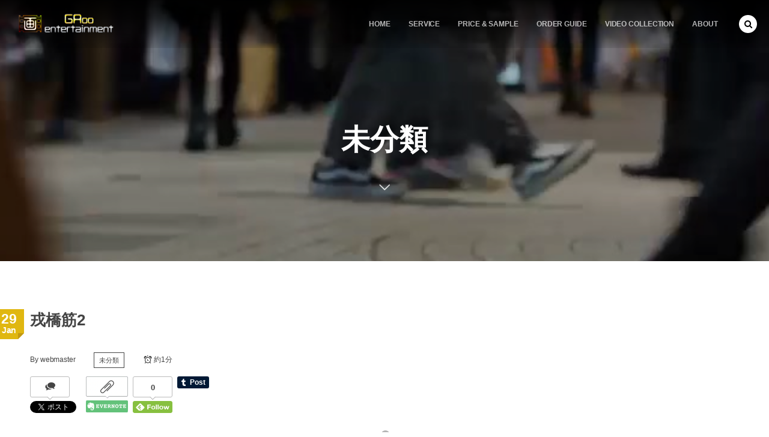

--- FILE ---
content_type: text/html; charset=UTF-8
request_url: https://gaoo.jp/2017/01/29/post-801/
body_size: 14820
content:
<!DOCTYPE html><html lang="ja"><head prefix="og: http://ogp.me/ns# fb: http://ogp.me/ns/fb# article: http://ogp.me/ns/article#"><meta charset="utf-8" /><meta name="viewport" content="width=device-width,initial-scale=1,minimum-scale=1,user-scalable=yes" /><meta property="og:title" content="戎橋筋2" /><meta property="og:type" content="article" /><meta property="og:url" content="https://gaoo.jp/2017/01/29/post-801/" /><meta property="og:image" content="https://gaoo.jp/wp-content/uploads/2017/01/e002_thumb10.jpg" /><meta property="og:image:width" content="854" /><meta property="og:image:height" content="480" /><meta property="og:description" content="" /><meta property="og:site_name" content="動画撮影からビデオ編集まで映像制作なら大阪の画王エンターテイメントにお任せ下さい！京都・神戸・滋賀・奈良・和歌山をカバーしています" /><link rel="canonical" href="https://gaoo.jp/2017/01/29/post-801/" /><meta name='robots' content='index, follow, max-image-preview:large, max-snippet:-1, max-video-preview:-1' /><link rel="dns-prefetch" href="//connect.facebook.net" /><link rel="dns-prefetch" href="//secure.gravatar.com" /><link rel="dns-prefetch" href="//api.pinterest.com" /><link rel="dns-prefetch" href="//jsoon.digitiminimi.com" /><link rel="dns-prefetch" href="//b.hatena.ne.jp" /><link rel="dns-prefetch" href="//platform.twitter.com" /><meta http-equiv="Last-Modified" content="Sun, 29 Jan 2017 13:03:38 +0900" /><link rel="pingback" href="https://gaoo.jp/xmlrpc.php" /><title>戎橋筋2 - 動画撮影からビデオ編集まで映像制作なら大阪の画王エンターテイメントにお任せ下さい！京都・神戸・滋賀・奈良・和歌山をカバーしています</title><link rel="canonical" href="https://gaoo.jp/2017/01/29/post-801/" /><meta property="og:locale" content="ja_JP" /><meta property="og:type" content="article" /><meta property="og:title" content="戎橋筋2 - 動画撮影からビデオ編集まで映像制作なら大阪の画王エンターテイメントにお任せ下さい！京都・神戸・滋賀・奈良・和歌山をカバーしています" /><meta property="og:url" content="https://gaoo.jp/2017/01/29/post-801/" /><meta property="og:site_name" content="動画撮影からビデオ編集まで映像制作なら大阪の画王エンターテイメントにお任せ下さい！京都・神戸・滋賀・奈良・和歌山をカバーしています" /><meta property="article:published_time" content="2017-01-29T04:03:38+00:00" /><meta property="og:image" content="https://gaoo.jp/wp-content/uploads/2017/01/e002_thumb10.jpg" /><meta property="og:image:width" content="854" /><meta property="og:image:height" content="480" /><meta property="og:image:type" content="image/jpeg" /><meta name="author" content="webmaster" /><meta name="twitter:card" content="summary_large_image" /><meta name="twitter:label1" content="執筆者" /><meta name="twitter:data1" content="webmaster" /> <script type="application/ld+json" class="yoast-schema-graph">{"@context":"https://schema.org","@graph":[{"@type":"WebPage","@id":"https://gaoo.jp/2017/01/29/post-801/","url":"https://gaoo.jp/2017/01/29/post-801/","name":"戎橋筋2 - 動画撮影からビデオ編集まで映像制作なら大阪の画王エンターテイメントにお任せ下さい！京都・神戸・滋賀・奈良・和歌山をカバーしています","isPartOf":{"@id":"https://gaoo.jp/#website"},"primaryImageOfPage":{"@id":"https://gaoo.jp/2017/01/29/post-801/#primaryimage"},"image":{"@id":"https://gaoo.jp/2017/01/29/post-801/#primaryimage"},"thumbnailUrl":"https://gaoo.jp/wp-content/uploads/2017/01/e002_thumb10.jpg","datePublished":"2017-01-29T04:03:38+00:00","dateModified":"2017-01-29T04:03:38+00:00","author":{"@id":"https://gaoo.jp/#/schema/person/05e27d1b00c18fed42eb9ea1d6094260"},"breadcrumb":{"@id":"https://gaoo.jp/2017/01/29/post-801/#breadcrumb"},"inLanguage":"ja","potentialAction":[{"@type":"ReadAction","target":["https://gaoo.jp/2017/01/29/post-801/"]}]},{"@type":"ImageObject","inLanguage":"ja","@id":"https://gaoo.jp/2017/01/29/post-801/#primaryimage","url":"https://gaoo.jp/wp-content/uploads/2017/01/e002_thumb10.jpg","contentUrl":"https://gaoo.jp/wp-content/uploads/2017/01/e002_thumb10.jpg","width":854,"height":480},{"@type":"BreadcrumbList","@id":"https://gaoo.jp/2017/01/29/post-801/#breadcrumb","itemListElement":[{"@type":"ListItem","position":1,"name":"ホーム","item":"https://gaoo.jp/"},{"@type":"ListItem","position":2,"name":"戎橋筋2"}]},{"@type":"WebSite","@id":"https://gaoo.jp/#website","url":"https://gaoo.jp/","name":"動画撮影からビデオ編集まで映像制作なら大阪の画王エンターテイメントにお任せ下さい！京都・神戸・滋賀・奈良・和歌山をカバーしています","description":"画王エンターテイメントはディレクションをメインに企画・撮影・編集・音響デザインまでワンストップで担い低価格と高品質を両立。早くて安くて上手いモノ作りをしています。広告動画やMV、企業セミナー、ウェディングムービー等に対応しています。お見積りは無料です。","potentialAction":[{"@type":"SearchAction","target":{"@type":"EntryPoint","urlTemplate":"https://gaoo.jp/?s={search_term_string}"},"query-input":"required name=search_term_string"}],"inLanguage":"ja"},{"@type":"Person","@id":"https://gaoo.jp/#/schema/person/05e27d1b00c18fed42eb9ea1d6094260","name":"webmaster","image":{"@type":"ImageObject","inLanguage":"ja","@id":"https://gaoo.jp/#/schema/person/image/","url":"https://secure.gravatar.com/avatar/13cd7e78ea14655a3e6471cd9100289ac4eeb3fe01b1daaab02f9a37db456597?s=96&d=mm&r=g","contentUrl":"https://secure.gravatar.com/avatar/13cd7e78ea14655a3e6471cd9100289ac4eeb3fe01b1daaab02f9a37db456597?s=96&d=mm&r=g","caption":"webmaster"},"url":"https://gaoo.jp/author/webmaster/"}]}</script> <link rel='dns-prefetch' href='//webfonts.sakura.ne.jp' /><link rel='dns-prefetch' href='//ajax.googleapis.com' /><link rel="alternate" type="application/rss+xml" title="動画撮影からビデオ編集まで映像制作なら大阪の画王エンターテイメントにお任せ下さい！京都・神戸・滋賀・奈良・和歌山をカバーしています &raquo; フィード" href="https://gaoo.jp/feed/" /><link rel="alternate" type="application/rss+xml" title="動画撮影からビデオ編集まで映像制作なら大阪の画王エンターテイメントにお任せ下さい！京都・神戸・滋賀・奈良・和歌山をカバーしています &raquo; コメントフィード" href="https://gaoo.jp/comments/feed/" /><link rel="alternate" type="application/rss+xml" title="動画撮影からビデオ編集まで映像制作なら大阪の画王エンターテイメントにお任せ下さい！京都・神戸・滋賀・奈良・和歌山をカバーしています &raquo; 戎橋筋2 のコメントのフィード" href="https://gaoo.jp/2017/01/29/post-801/feed/" /><link rel="alternate" title="oEmbed (JSON)" type="application/json+oembed" href="https://gaoo.jp/wp-json/oembed/1.0/embed?url=https%3A%2F%2Fgaoo.jp%2F2017%2F01%2F29%2Fpost-801%2F" /><link rel="alternate" title="oEmbed (XML)" type="text/xml+oembed" href="https://gaoo.jp/wp-json/oembed/1.0/embed?url=https%3A%2F%2Fgaoo.jp%2F2017%2F01%2F29%2Fpost-801%2F&#038;format=xml" /><style id='wp-img-auto-sizes-contain-inline-css' type='text/css'>img:is([sizes=auto i],[sizes^="auto," i]){contain-intrinsic-size:3000px 1500px}
/*# sourceURL=wp-img-auto-sizes-contain-inline-css */</style><link rel='stylesheet' id='colorbox-css' href='https://gaoo.jp/wp-content/cache/autoptimize/autoptimize_single_11a7c658b315539f503e17ea8482c77c.php?ver=6.9' type='text/css' media='all' /><style id='wp-emoji-styles-inline-css' type='text/css'>img.wp-smiley, img.emoji {
		display: inline !important;
		border: none !important;
		box-shadow: none !important;
		height: 1em !important;
		width: 1em !important;
		margin: 0 0.07em !important;
		vertical-align: -0.1em !important;
		background: none !important;
		padding: 0 !important;
	}
/*# sourceURL=wp-emoji-styles-inline-css */</style><style id='wp-block-library-inline-css' type='text/css'>:root{--wp-block-synced-color:#7a00df;--wp-block-synced-color--rgb:122,0,223;--wp-bound-block-color:var(--wp-block-synced-color);--wp-editor-canvas-background:#ddd;--wp-admin-theme-color:#007cba;--wp-admin-theme-color--rgb:0,124,186;--wp-admin-theme-color-darker-10:#006ba1;--wp-admin-theme-color-darker-10--rgb:0,107,160.5;--wp-admin-theme-color-darker-20:#005a87;--wp-admin-theme-color-darker-20--rgb:0,90,135;--wp-admin-border-width-focus:2px}@media (min-resolution:192dpi){:root{--wp-admin-border-width-focus:1.5px}}.wp-element-button{cursor:pointer}:root .has-very-light-gray-background-color{background-color:#eee}:root .has-very-dark-gray-background-color{background-color:#313131}:root .has-very-light-gray-color{color:#eee}:root .has-very-dark-gray-color{color:#313131}:root .has-vivid-green-cyan-to-vivid-cyan-blue-gradient-background{background:linear-gradient(135deg,#00d084,#0693e3)}:root .has-purple-crush-gradient-background{background:linear-gradient(135deg,#34e2e4,#4721fb 50%,#ab1dfe)}:root .has-hazy-dawn-gradient-background{background:linear-gradient(135deg,#faaca8,#dad0ec)}:root .has-subdued-olive-gradient-background{background:linear-gradient(135deg,#fafae1,#67a671)}:root .has-atomic-cream-gradient-background{background:linear-gradient(135deg,#fdd79a,#004a59)}:root .has-nightshade-gradient-background{background:linear-gradient(135deg,#330968,#31cdcf)}:root .has-midnight-gradient-background{background:linear-gradient(135deg,#020381,#2874fc)}:root{--wp--preset--font-size--normal:16px;--wp--preset--font-size--huge:42px}.has-regular-font-size{font-size:1em}.has-larger-font-size{font-size:2.625em}.has-normal-font-size{font-size:var(--wp--preset--font-size--normal)}.has-huge-font-size{font-size:var(--wp--preset--font-size--huge)}.has-text-align-center{text-align:center}.has-text-align-left{text-align:left}.has-text-align-right{text-align:right}.has-fit-text{white-space:nowrap!important}#end-resizable-editor-section{display:none}.aligncenter{clear:both}.items-justified-left{justify-content:flex-start}.items-justified-center{justify-content:center}.items-justified-right{justify-content:flex-end}.items-justified-space-between{justify-content:space-between}.screen-reader-text{border:0;clip-path:inset(50%);height:1px;margin:-1px;overflow:hidden;padding:0;position:absolute;width:1px;word-wrap:normal!important}.screen-reader-text:focus{background-color:#ddd;clip-path:none;color:#444;display:block;font-size:1em;height:auto;left:5px;line-height:normal;padding:15px 23px 14px;text-decoration:none;top:5px;width:auto;z-index:100000}html :where(.has-border-color){border-style:solid}html :where([style*=border-top-color]){border-top-style:solid}html :where([style*=border-right-color]){border-right-style:solid}html :where([style*=border-bottom-color]){border-bottom-style:solid}html :where([style*=border-left-color]){border-left-style:solid}html :where([style*=border-width]){border-style:solid}html :where([style*=border-top-width]){border-top-style:solid}html :where([style*=border-right-width]){border-right-style:solid}html :where([style*=border-bottom-width]){border-bottom-style:solid}html :where([style*=border-left-width]){border-left-style:solid}html :where(img[class*=wp-image-]){height:auto;max-width:100%}:where(figure){margin:0 0 1em}html :where(.is-position-sticky){--wp-admin--admin-bar--position-offset:var(--wp-admin--admin-bar--height,0px)}@media screen and (max-width:600px){html :where(.is-position-sticky){--wp-admin--admin-bar--position-offset:0px}}

/*# sourceURL=wp-block-library-inline-css */</style><style id='global-styles-inline-css' type='text/css'>:root{--wp--preset--aspect-ratio--square: 1;--wp--preset--aspect-ratio--4-3: 4/3;--wp--preset--aspect-ratio--3-4: 3/4;--wp--preset--aspect-ratio--3-2: 3/2;--wp--preset--aspect-ratio--2-3: 2/3;--wp--preset--aspect-ratio--16-9: 16/9;--wp--preset--aspect-ratio--9-16: 9/16;--wp--preset--color--black: #000000;--wp--preset--color--cyan-bluish-gray: #abb8c3;--wp--preset--color--white: #ffffff;--wp--preset--color--pale-pink: #f78da7;--wp--preset--color--vivid-red: #cf2e2e;--wp--preset--color--luminous-vivid-orange: #ff6900;--wp--preset--color--luminous-vivid-amber: #fcb900;--wp--preset--color--light-green-cyan: #7bdcb5;--wp--preset--color--vivid-green-cyan: #00d084;--wp--preset--color--pale-cyan-blue: #8ed1fc;--wp--preset--color--vivid-cyan-blue: #0693e3;--wp--preset--color--vivid-purple: #9b51e0;--wp--preset--gradient--vivid-cyan-blue-to-vivid-purple: linear-gradient(135deg,rgb(6,147,227) 0%,rgb(155,81,224) 100%);--wp--preset--gradient--light-green-cyan-to-vivid-green-cyan: linear-gradient(135deg,rgb(122,220,180) 0%,rgb(0,208,130) 100%);--wp--preset--gradient--luminous-vivid-amber-to-luminous-vivid-orange: linear-gradient(135deg,rgb(252,185,0) 0%,rgb(255,105,0) 100%);--wp--preset--gradient--luminous-vivid-orange-to-vivid-red: linear-gradient(135deg,rgb(255,105,0) 0%,rgb(207,46,46) 100%);--wp--preset--gradient--very-light-gray-to-cyan-bluish-gray: linear-gradient(135deg,rgb(238,238,238) 0%,rgb(169,184,195) 100%);--wp--preset--gradient--cool-to-warm-spectrum: linear-gradient(135deg,rgb(74,234,220) 0%,rgb(151,120,209) 20%,rgb(207,42,186) 40%,rgb(238,44,130) 60%,rgb(251,105,98) 80%,rgb(254,248,76) 100%);--wp--preset--gradient--blush-light-purple: linear-gradient(135deg,rgb(255,206,236) 0%,rgb(152,150,240) 100%);--wp--preset--gradient--blush-bordeaux: linear-gradient(135deg,rgb(254,205,165) 0%,rgb(254,45,45) 50%,rgb(107,0,62) 100%);--wp--preset--gradient--luminous-dusk: linear-gradient(135deg,rgb(255,203,112) 0%,rgb(199,81,192) 50%,rgb(65,88,208) 100%);--wp--preset--gradient--pale-ocean: linear-gradient(135deg,rgb(255,245,203) 0%,rgb(182,227,212) 50%,rgb(51,167,181) 100%);--wp--preset--gradient--electric-grass: linear-gradient(135deg,rgb(202,248,128) 0%,rgb(113,206,126) 100%);--wp--preset--gradient--midnight: linear-gradient(135deg,rgb(2,3,129) 0%,rgb(40,116,252) 100%);--wp--preset--font-size--small: 13px;--wp--preset--font-size--medium: 20px;--wp--preset--font-size--large: 36px;--wp--preset--font-size--x-large: 42px;--wp--preset--spacing--20: 0.44rem;--wp--preset--spacing--30: 0.67rem;--wp--preset--spacing--40: 1rem;--wp--preset--spacing--50: 1.5rem;--wp--preset--spacing--60: 2.25rem;--wp--preset--spacing--70: 3.38rem;--wp--preset--spacing--80: 5.06rem;--wp--preset--shadow--natural: 6px 6px 9px rgba(0, 0, 0, 0.2);--wp--preset--shadow--deep: 12px 12px 50px rgba(0, 0, 0, 0.4);--wp--preset--shadow--sharp: 6px 6px 0px rgba(0, 0, 0, 0.2);--wp--preset--shadow--outlined: 6px 6px 0px -3px rgb(255, 255, 255), 6px 6px rgb(0, 0, 0);--wp--preset--shadow--crisp: 6px 6px 0px rgb(0, 0, 0);}:where(.is-layout-flex){gap: 0.5em;}:where(.is-layout-grid){gap: 0.5em;}body .is-layout-flex{display: flex;}.is-layout-flex{flex-wrap: wrap;align-items: center;}.is-layout-flex > :is(*, div){margin: 0;}body .is-layout-grid{display: grid;}.is-layout-grid > :is(*, div){margin: 0;}:where(.wp-block-columns.is-layout-flex){gap: 2em;}:where(.wp-block-columns.is-layout-grid){gap: 2em;}:where(.wp-block-post-template.is-layout-flex){gap: 1.25em;}:where(.wp-block-post-template.is-layout-grid){gap: 1.25em;}.has-black-color{color: var(--wp--preset--color--black) !important;}.has-cyan-bluish-gray-color{color: var(--wp--preset--color--cyan-bluish-gray) !important;}.has-white-color{color: var(--wp--preset--color--white) !important;}.has-pale-pink-color{color: var(--wp--preset--color--pale-pink) !important;}.has-vivid-red-color{color: var(--wp--preset--color--vivid-red) !important;}.has-luminous-vivid-orange-color{color: var(--wp--preset--color--luminous-vivid-orange) !important;}.has-luminous-vivid-amber-color{color: var(--wp--preset--color--luminous-vivid-amber) !important;}.has-light-green-cyan-color{color: var(--wp--preset--color--light-green-cyan) !important;}.has-vivid-green-cyan-color{color: var(--wp--preset--color--vivid-green-cyan) !important;}.has-pale-cyan-blue-color{color: var(--wp--preset--color--pale-cyan-blue) !important;}.has-vivid-cyan-blue-color{color: var(--wp--preset--color--vivid-cyan-blue) !important;}.has-vivid-purple-color{color: var(--wp--preset--color--vivid-purple) !important;}.has-black-background-color{background-color: var(--wp--preset--color--black) !important;}.has-cyan-bluish-gray-background-color{background-color: var(--wp--preset--color--cyan-bluish-gray) !important;}.has-white-background-color{background-color: var(--wp--preset--color--white) !important;}.has-pale-pink-background-color{background-color: var(--wp--preset--color--pale-pink) !important;}.has-vivid-red-background-color{background-color: var(--wp--preset--color--vivid-red) !important;}.has-luminous-vivid-orange-background-color{background-color: var(--wp--preset--color--luminous-vivid-orange) !important;}.has-luminous-vivid-amber-background-color{background-color: var(--wp--preset--color--luminous-vivid-amber) !important;}.has-light-green-cyan-background-color{background-color: var(--wp--preset--color--light-green-cyan) !important;}.has-vivid-green-cyan-background-color{background-color: var(--wp--preset--color--vivid-green-cyan) !important;}.has-pale-cyan-blue-background-color{background-color: var(--wp--preset--color--pale-cyan-blue) !important;}.has-vivid-cyan-blue-background-color{background-color: var(--wp--preset--color--vivid-cyan-blue) !important;}.has-vivid-purple-background-color{background-color: var(--wp--preset--color--vivid-purple) !important;}.has-black-border-color{border-color: var(--wp--preset--color--black) !important;}.has-cyan-bluish-gray-border-color{border-color: var(--wp--preset--color--cyan-bluish-gray) !important;}.has-white-border-color{border-color: var(--wp--preset--color--white) !important;}.has-pale-pink-border-color{border-color: var(--wp--preset--color--pale-pink) !important;}.has-vivid-red-border-color{border-color: var(--wp--preset--color--vivid-red) !important;}.has-luminous-vivid-orange-border-color{border-color: var(--wp--preset--color--luminous-vivid-orange) !important;}.has-luminous-vivid-amber-border-color{border-color: var(--wp--preset--color--luminous-vivid-amber) !important;}.has-light-green-cyan-border-color{border-color: var(--wp--preset--color--light-green-cyan) !important;}.has-vivid-green-cyan-border-color{border-color: var(--wp--preset--color--vivid-green-cyan) !important;}.has-pale-cyan-blue-border-color{border-color: var(--wp--preset--color--pale-cyan-blue) !important;}.has-vivid-cyan-blue-border-color{border-color: var(--wp--preset--color--vivid-cyan-blue) !important;}.has-vivid-purple-border-color{border-color: var(--wp--preset--color--vivid-purple) !important;}.has-vivid-cyan-blue-to-vivid-purple-gradient-background{background: var(--wp--preset--gradient--vivid-cyan-blue-to-vivid-purple) !important;}.has-light-green-cyan-to-vivid-green-cyan-gradient-background{background: var(--wp--preset--gradient--light-green-cyan-to-vivid-green-cyan) !important;}.has-luminous-vivid-amber-to-luminous-vivid-orange-gradient-background{background: var(--wp--preset--gradient--luminous-vivid-amber-to-luminous-vivid-orange) !important;}.has-luminous-vivid-orange-to-vivid-red-gradient-background{background: var(--wp--preset--gradient--luminous-vivid-orange-to-vivid-red) !important;}.has-very-light-gray-to-cyan-bluish-gray-gradient-background{background: var(--wp--preset--gradient--very-light-gray-to-cyan-bluish-gray) !important;}.has-cool-to-warm-spectrum-gradient-background{background: var(--wp--preset--gradient--cool-to-warm-spectrum) !important;}.has-blush-light-purple-gradient-background{background: var(--wp--preset--gradient--blush-light-purple) !important;}.has-blush-bordeaux-gradient-background{background: var(--wp--preset--gradient--blush-bordeaux) !important;}.has-luminous-dusk-gradient-background{background: var(--wp--preset--gradient--luminous-dusk) !important;}.has-pale-ocean-gradient-background{background: var(--wp--preset--gradient--pale-ocean) !important;}.has-electric-grass-gradient-background{background: var(--wp--preset--gradient--electric-grass) !important;}.has-midnight-gradient-background{background: var(--wp--preset--gradient--midnight) !important;}.has-small-font-size{font-size: var(--wp--preset--font-size--small) !important;}.has-medium-font-size{font-size: var(--wp--preset--font-size--medium) !important;}.has-large-font-size{font-size: var(--wp--preset--font-size--large) !important;}.has-x-large-font-size{font-size: var(--wp--preset--font-size--x-large) !important;}
/*# sourceURL=global-styles-inline-css */</style><style id='classic-theme-styles-inline-css' type='text/css'>/*! This file is auto-generated */
.wp-block-button__link{color:#fff;background-color:#32373c;border-radius:9999px;box-shadow:none;text-decoration:none;padding:calc(.667em + 2px) calc(1.333em + 2px);font-size:1.125em}.wp-block-file__button{background:#32373c;color:#fff;text-decoration:none}
/*# sourceURL=/wp-includes/css/classic-themes.min.css */</style><link rel='stylesheet' id='contact-form-7-css' href='https://gaoo.jp/wp-content/cache/autoptimize/autoptimize_single_64ac31699f5326cb3c76122498b76f66.php?ver=6.1.4' type='text/css' media='all' /><link rel='stylesheet' id='plyr-css-css' href='https://gaoo.jp/wp-content/cache/autoptimize/autoptimize_single_dfbcd0ce22028c5ebc58a3ebfc8f265d.php?ver=6.9' type='text/css' media='all' /><link rel='stylesheet' id='dp-wp-block-library-css' href='https://gaoo.jp/wp-content/cache/autoptimize/autoptimize_single_f062b2f4f4b4f897d3febd80d9e2a443.php?ver=2.2.6.2' type='text/css' media='all' /><link rel='stylesheet' id='digipress-css' href='https://gaoo.jp/wp-content/cache/autoptimize/autoptimize_single_7e596f591aa029a3acaa7b66351d6579.php?ver=20220926105718' type='text/css' media='all' /><link rel='stylesheet' id='dp-shortcodes-css' href='https://gaoo.jp/wp-content/cache/autoptimize/autoptimize_single_f83b55210b2b97d22eb7c0b5639210e9.php?ver=20220926105753' type='text/css' media='all' /><link rel='stylesheet' id='wow-css' href='https://gaoo.jp/wp-content/cache/autoptimize/autoptimize_single_07398126d259b225feb0694d504c9ee0.php?ver=2.2.6.2' type='text/css' media='all' /><link rel='stylesheet' id='dp-visual-css' href='https://gaoo.jp/wp-content/cache/autoptimize/autoptimize_single_b140cb324b48acf6a49c186d0521024b.php?ver=20221003113637' type='text/css' media='all' /><link rel='stylesheet' id='video-js-css' href='https://gaoo.jp/wp-content/plugins/video-embed-thumbnail-generator/video-js/video-js.min.css?ver=7.17.0' type='text/css' media='all' /><link rel='stylesheet' id='video-js-kg-skin-css' href='https://gaoo.jp/wp-content/cache/autoptimize/autoptimize_single_83a8376ab52420c5ff211cc64b15a1f2.php?ver=4.10.3' type='text/css' media='all' /><link rel='stylesheet' id='kgvid_video_styles-css' href='https://gaoo.jp/wp-content/cache/autoptimize/autoptimize_single_981befe4b5b886a64b73d5dade86e79b.php?ver=4.10.3' type='text/css' media='all' /> <script src="https://ajax.googleapis.com/ajax/libs/jquery/3.6.0/jquery.min.js?ver=6.9" id="jquery-js"></script> <script defer src="//webfonts.sakura.ne.jp/js/sakurav3.js?fadein=0&amp;ver=3.1.4" id="typesquare_std-js"></script> <script defer src="https://gaoo.jp/wp-content/plugins/wp-colorbox/jquery.colorbox-min.js?ver=1.1.6" id="colorbox-js"></script> <script defer src="https://gaoo.jp/wp-content/cache/autoptimize/autoptimize_single_8c184d0a9ccdb5a32554bb4b4a65800b.php?ver=1.1.6" id="wp-colorbox-js"></script> <script defer id="plyr-js-js-extra" src="[data-uri]"></script> <script defer src="https://gaoo.jp/wp-content/cache/autoptimize/autoptimize_single_64bbe424a9d9329f40818d7728da9dd6.php?ver=6.9" id="plyr-js-js"></script> <link rel="https://api.w.org/" href="https://gaoo.jp/wp-json/" /><link rel="alternate" title="JSON" type="application/json" href="https://gaoo.jp/wp-json/wp/v2/posts/801" /><link rel="EditURI" type="application/rsd+xml" title="RSD" href="https://gaoo.jp/xmlrpc.php?rsd" /><link rel='shortlink' href='https://gaoo.jp/?p=801' /><link rel="icon" href="https://gaoo.jp/wp-content/uploads/2016/11/logo-150x150.png" sizes="32x32" /><link rel="icon" href="https://gaoo.jp/wp-content/uploads/2016/11/logo.png" sizes="192x192" /><link rel="apple-touch-icon" href="https://gaoo.jp/wp-content/uploads/2016/11/logo.png" /><meta name="msapplication-TileImage" content="https://gaoo.jp/wp-content/uploads/2016/11/logo.png" /> <script defer src="[data-uri]"></script><meta name="google-site-verification" content="LA4QgJIjGnY7xTaPi45xdLFjU0IbIw3xR-gEB_eI3xk" /><link rel="stylesheet" href="https://cdnjs.cloudflare.com/ajax/libs/bxslider/4.2.15/jquery.bxslider.min.css"> <script defer src="https://cdnjs.cloudflare.com/ajax/libs/bxslider/4.2.15/jquery.bxslider.min.js"></script> <script defer src="[data-uri]"></script></head><body class="wp-singular post-template-default single single-post postid-801 single-format-video wp-theme-dp-macchiato main-body" data-ct-sns-cache="true" data-ct-sns-cache-time="86400000"><header id="header_container" class="header_container pc has_search"><div class="h_group"><h1 class="hd_title image no-cap wow fadeInDown"><a href="https://gaoo.jp/" title="動画撮影からビデオ編集まで映像制作なら大阪の画王エンターテイメントにお任せ下さい！京都・神戸・滋賀・奈良・和歌山をカバーしています"><img src="https://gaoo.jp/wp-content/uploads/digipress/macchiato/title/gaoo_mark.png" alt="動画撮影からビデオ編集まで映像制作なら大阪の画王エンターテイメントにお任せ下さい！京都・神戸・滋賀・奈良・和歌山をカバーしています" /></a></h1></div><div class="r_block"><nav id="global_menu_nav" class="global_menu_nav wow fadeInDown" data-wow-delay="0.3s"><ul id="global_menu_ul" class=""><li id="menu-item-222" class="menu-item menu-item-type-custom menu-item-object-custom menu-item-home"><a href="http://gaoo.jp" class="menu-link"><span class="menu-title">HOME</span><span class="gnav-bd"></span></a></li><li id="menu-item-11" class="menu-item menu-item-type-post_type menu-item-object-page menu-item-has-children"><a href="https://gaoo.jp/service/" class="menu-link"><span class="menu-title">SERVICE</span><span class="gnav-bd"></span></a><ul class="sub-menu"><li id="menu-item-518" class="menu-item menu-item-type-post_type menu-item-object-page"><a href="https://gaoo.jp/service/company_intro/" class="menu-link"><span class="menu-title">会社案内</span></a></li><li id="menu-item-523" class="menu-item menu-item-type-post_type menu-item-object-page"><a href="https://gaoo.jp/service/store_intro/" class="menu-link"><span class="menu-title">店舗紹介</span></a></li><li id="menu-item-520" class="menu-item menu-item-type-post_type menu-item-object-page"><a href="https://gaoo.jp/service/goods/" class="menu-link"><span class="menu-title">商品・サービス説明</span></a></li><li id="menu-item-519" class="menu-item menu-item-type-post_type menu-item-object-page"><a href="https://gaoo.jp/service/medical/" class="menu-link"><span class="menu-title">医療（診察・検査）</span></a></li><li id="menu-item-521" class="menu-item menu-item-type-post_type menu-item-object-page"><a href="https://gaoo.jp/service/school/" class="menu-link"><span class="menu-title">学校案内</span></a></li><li id="menu-item-513" class="menu-item menu-item-type-post_type menu-item-object-page"><a href="https://gaoo.jp/service/wedding/" class="menu-link"><span class="menu-title">ウェディング</span></a></li><li id="menu-item-516" class="menu-item menu-item-type-post_type menu-item-object-page"><a href="https://gaoo.jp/service/music_pv/" class="menu-link"><span class="menu-title">ミュージックPV</span></a></li><li id="menu-item-526" class="menu-item menu-item-type-post_type menu-item-object-page"><a href="https://gaoo.jp/service/area/" class="menu-link"><span class="menu-title">観光・地域おこし</span></a></li><li id="menu-item-527" class="menu-item menu-item-type-post_type menu-item-object-page"><a href="https://gaoo.jp/service/record_video/" class="menu-link"><span class="menu-title">記録ビデオ</span></a></li></ul></li><li id="menu-item-15" class="menu-item menu-item-type-post_type menu-item-object-page"><a href="https://gaoo.jp/price-sample/" class="menu-link"><span class="menu-title">PRICE &#038; SAMPLE</span><span class="gnav-bd"></span></a></li><li id="menu-item-18" class="menu-item menu-item-type-post_type menu-item-object-page"><a href="https://gaoo.jp/order-guide/" class="menu-link"><span class="menu-title">ORDER GUIDE</span><span class="gnav-bd"></span></a></li><li id="menu-item-21" class="menu-item menu-item-type-post_type menu-item-object-page"><a href="https://gaoo.jp/video-collection/" class="menu-link"><span class="menu-title">VIDEO COLLECTION</span><span class="gnav-bd"></span></a></li><li id="menu-item-24" class="menu-item menu-item-type-post_type menu-item-object-page"><a href="https://gaoo.jp/about/" class="menu-link"><span class="menu-title">ABOUT</span><span class="gnav-bd"></span></a></li></ul></nav></div><div id="expand_float_menu" class="expand_float_menu wow fadeInDown" data-wow-delay="0.3s"><i class="icon-menu"></i></div></header><div id="container" class="dp-container pc clearfix singular"><section class="ct-hd term-color1"><div class="plx_bg pl_img" style="--bg-image:url('//gaoo.jp/wp-content/uploads/2017/01/e002_thumb10.jpg')" data-img-w="854" data-img-h="480"></div><div class="ct-whole"><h2 class="hd-title plx" data-sr="enter top move 20px reset"><span>未分類</span></h2><div class="title-desc plx" data-sr="enter bottom move 15px wait 0.2s reset"><i class="hd-arrow icon-down-open"></i></div></div></section><div class="content-wrap incontainer clearfix singular"><div id="content" class="content one-col"><article id="post-801" class="single-article post-801 post type-post status-publish format-video has-post-thumbnail category-1 post_format-post-format-video"><header class="sb- one-col"><div class="meta meta-date wow fadeInLeft"><time datetime="2017-01-29T13:03:38+09:00" class="updated"><span class="date_day_double">29</span><span class="date_month_en">Jan</span></time></div><h1 class="entry-title single-title wow fadeInLeft"><span>戎橋筋2</span></h1><div class="single_post_meta icon-dot"><div class="first_row clearfix"><div class="meta meta-author vcard"><span class="author-by">By </span><a href="https://gaoo.jp/author/webmaster/" rel="author" title="Show articles of this user." class="fn"><span class="name">webmaster</span></a></div><div class="meta meta-cat"><a href="https://gaoo.jp/category/%e6%9c%aa%e5%88%86%e9%a1%9e/" rel="tag" class="item-link term-color1">未分類</a></div><div class="meta time_for_reading icon-alarm">約1分</div></div><div class="post_meta_sns_btn top"><ul class="sns_btn_div sns_btn_box"><li class="sns_btn_twitter"><div class="arrow_box_feedly"><span class="icon-comments"></span></div><a href="https://twitter.com/share" class="twitter-share-button" data-lang="ja" data-url="https://gaoo.jp/2017/01/29/post-801/" data-count="vertical">Tweet</a></li><li class="sns_btn_facebook"><div class="fb-like" data-href="https://gaoo.jp/2017/01/29/post-801/" data-action="like" data-layout="box_count" data-show-faces="false" data-share="false"></div></li><li class="sns_btn_evernote"><a href="https://www.evernote.com/noteit.action?url=https://gaoo.jp/2017/01/29/post-801/&title=%E6%88%8E%E6%A9%8B%E7%AD%8B2" target="_blank"><img src="https://gaoo.jp/wp-content/themes/dp-macchiato/img/social/evernote-box.png" width="70" height="60" alt="Clip to Evernote" /></a></li><li class="sns_btn_feedly"><a href="https://feedly.com/i/subscription/feed/https%3A%2F%2Fgaoo.jp%2Ffeed%2F" class="feedly_button" target="_blank" title="Subscribe on feedly"><div class="arrow_box_feedly"><span class="feedly_count">0</span></div><img src="//s3.feedly.com/img/follows/feedly-follow-rectangle-flat-small_2x.png" alt="follow us in feedly" width="66" height="20"></a></li><li class="sns_btn_tumblr"><a href="https://www.tumblr.com/share" class="tumblr-share-button" title="Share on Tumblr"><span>Share on Tumblr</span></a></li></ul></div></div></header><div class="entry entry-content"><p><div id="kgvid_kgvid_0_wrapper" class="kgvid_wrapper"><div id="video_kgvid_0_div" class="fitvidsignore kgvid_videodiv" data-id="kgvid_0" data-kgvid_video_vars="{&quot;id&quot;:&quot;kgvid_0&quot;,&quot;attachment_id&quot;:639,&quot;player_type&quot;:&quot;Video.js v8&quot;,&quot;width&quot;:&quot;320&quot;,&quot;height&quot;:&quot;180&quot;,&quot;fullwidth&quot;:&quot;true&quot;,&quot;fixed_aspect&quot;:&quot;false&quot;,&quot;countable&quot;:true,&quot;count_views&quot;:&quot;quarters&quot;,&quot;start&quot;:&quot;&quot;,&quot;autoplay&quot;:&quot;false&quot;,&quot;pauseothervideos&quot;:&quot;true&quot;,&quot;set_volume&quot;:&quot;1&quot;,&quot;muted&quot;:&quot;false&quot;,&quot;meta&quot;:true,&quot;endofvideooverlay&quot;:&quot;&quot;,&quot;resize&quot;:&quot;true&quot;,&quot;auto_res&quot;:&quot;automatic&quot;,&quot;pixel_ratio&quot;:&quot;true&quot;,&quot;right_click&quot;:&quot;on&quot;,&quot;playback_rate&quot;:&quot;false&quot;,&quot;title&quot;:&quot;e002&quot;,&quot;skip_buttons&quot;:[],&quot;nativecontrolsfortouch&quot;:&quot;false&quot;,&quot;locale&quot;:&quot;ja&quot;,&quot;enable_resolutions_plugin&quot;:false}" itemprop="video" itemscope itemtype="https://schema.org/VideoObject"><meta itemprop="thumbnailUrl" content="https://gaoo.jp/wp-content/uploads/2017/01/e002_thumb10.jpg"><meta itemprop="embedUrl" content="https://gaoo.jp/?attachment_id=639&#038;videopack%5Benable%5D=true"><meta itemprop="contentUrl" content="https://gaoo.jp/wp-content/uploads/2017/01/e002.mp4"><meta itemprop="name" content="e002"><meta itemprop="description" content="[purchase_link id=&quot;443&quot; style=&quot;button&quot; color=&quot;blue&quot; tex&hellip;"><meta itemprop="uploadDate" content="2017-01-28T01:15:22+09:00"><video id="video_kgvid_0" playsinline controls preload="metadata" poster="https://gaoo.jp/wp-content/uploads/2017/01/e002_thumb10.jpg" width="320" height="180" class="fitvidsignore video-js kg-video-js-skin"> <source src="https://gaoo.jp/wp-content/uploads/2017/01/e002.mp4?id=0" type="video/mp4" data-res="480p"></video></div><div style="display:none" id="video_kgvid_0_meta" class="kgvid_video_meta kgvid_video_meta_hover "> <span class='kgvid_meta_icons'></span> <span id='video_kgvid_0_title' class='kgvid_title'>e002</span></div></div><br />[purchase_link id=&#8221;443&#8243; style=&#8221;button&#8221; color=&#8221;blue&#8221; text=&#8221;購入&#8221;]</p></div><footer class="single_post_meta bottom icon-dot"><div class="post_meta_sns_btn top"><ul class="sns_btn_div sns_btn_box"><li class="sns_btn_twitter"><div class="arrow_box_feedly"><span class="icon-comments"></span></div><a href="https://twitter.com/share" class="twitter-share-button" data-lang="ja" data-url="https://gaoo.jp/2017/01/29/post-801/" data-count="vertical">Tweet</a></li><li class="sns_btn_facebook"><div class="fb-like" data-href="https://gaoo.jp/2017/01/29/post-801/" data-action="like" data-layout="box_count" data-show-faces="false" data-share="false"></div></li><li class="sns_btn_evernote"><a href="https://www.evernote.com/noteit.action?url=https://gaoo.jp/2017/01/29/post-801/&title=%E6%88%8E%E6%A9%8B%E7%AD%8B2" target="_blank"><img src="https://gaoo.jp/wp-content/themes/dp-macchiato/img/social/evernote-box.png" width="70" height="60" alt="Clip to Evernote" /></a></li><li class="sns_btn_feedly"><a href="https://feedly.com/i/subscription/feed/https%3A%2F%2Fgaoo.jp%2Ffeed%2F" class="feedly_button" target="_blank" title="Subscribe on feedly"><div class="arrow_box_feedly"><span class="feedly_count">0</span></div><img src="//s3.feedly.com/img/follows/feedly-follow-rectangle-flat-small_2x.png" alt="follow us in feedly" width="66" height="20"></a></li><li class="sns_btn_tumblr"><a href="https://www.tumblr.com/share" class="tumblr-share-button" title="Share on Tumblr"><span>Share on Tumblr</span></a></li></ul></div><div class="first_row"><div class="meta meta-cat"><a href="https://gaoo.jp/category/%e6%9c%aa%e5%88%86%e9%a1%9e/" rel="tag" class="item-link term-color1">未分類</a></div></div><div class="second_row"><div class="meta meta-date"><time datetime="2017-01-29T13:03:38+09:00" class="published icon-clock eng"><span class="date_month_en_full">January</span> <span class="date_day">29</span>, <span class="date_year">2017</span></time></div><div class="meta meta-author vcard"><span class="author-by">By </span><a href="https://gaoo.jp/author/webmaster/" rel="author" title="Show articles of this user." class="fn"><span class="name">webmaster</span></a></div><div class="meta meta-comment icon-comment"><a href="https://gaoo.jp/2017/01/29/post-801/#respond" title="Comment on 戎橋筋2">No comment</a></div><div class="meta leave-comment icon-edit"><a href="#respond">Leave a comment</a></div></div></footer><div itemscope itemtype="http://data-vocabulary.org/Person" class="author_info"><div class="author_col one  wow fadeInLeft"><a href="https://gaoo.jp/author/webmaster/" rel="author" class="author_img"><img alt='avatar' src='https://secure.gravatar.com/avatar/13cd7e78ea14655a3e6471cd9100289ac4eeb3fe01b1daaab02f9a37db456597?s=240&#038;d=mm&#038;r=g' srcset='https://secure.gravatar.com/avatar/13cd7e78ea14655a3e6471cd9100289ac4eeb3fe01b1daaab02f9a37db456597?s=480&#038;d=mm&#038;r=g 2x' class='avatar avatar-240 photo' height='240' width='240'  itemprop="photo" loading='lazy' decoding='async'/></a></div><div class="author_col two  wow fadeInRight"><div class="author_roles"><span itemprop="name" class="author_name">webmaster</span></div></div><div class="author_col three"></div><div class=" wow fadeInUp"></div><div class="dp_related_posts clearfix horizontal one-col"><h3 class="inside-title wow fadeInLeft"><span>RECENT POSTED</span></h3><ul><li class="clearfix wow fadeInUp"><div class="widget-post-thumb"><a href="https://gaoo.jp/2017/03/18/post-2893/" title="一目千本！ 奈良・吉野山の桜043" class="thumb-link"><figure class="post-thumb" style="background-image:url('https://gaoo.jp/wp-content/uploads/2017/03/PV_yoshinosakura043_thumb8.jpg');"></figure></a></div><div class="excerpt_div has_thumb"><div class="meta-date"><time datetime="2017-03-18T22:48:43+09:00"></time></div><h4 class="entry-title"><a href="https://gaoo.jp/2017/03/18/post-2893/" title="一目千本！ 奈良・吉野山の桜043" class="item-link">一目千本！ 奈良・吉野山の桜043</a></h4><div class="meta-cat"><a href="https://gaoo.jp/category/pickup3_2/" rel="tag" class="item-link term-color31">一目千本！ 奈良・吉野山の桜</a></div></div></li><li class="clearfix wow fadeInUp"><div class="widget-post-thumb"><a href="https://gaoo.jp/2017/03/18/post-2891/" title="一目千本！ 奈良・吉野山の桜042" class="thumb-link"><figure class="post-thumb" style="background-image:url('https://gaoo.jp/wp-content/uploads/2017/03/PV_yoshinosakura042_thumb8.jpg');"></figure></a></div><div class="excerpt_div has_thumb"><div class="meta-date"><time datetime="2017-03-18T22:47:13+09:00"></time></div><h4 class="entry-title"><a href="https://gaoo.jp/2017/03/18/post-2891/" title="一目千本！ 奈良・吉野山の桜042" class="item-link">一目千本！ 奈良・吉野山の桜042</a></h4><div class="meta-cat"><a href="https://gaoo.jp/category/pickup3_2/" rel="tag" class="item-link term-color31">一目千本！ 奈良・吉野山の桜</a></div></div></li><li class="clearfix wow fadeInUp"><div class="widget-post-thumb"><a href="https://gaoo.jp/2017/03/18/post-2889/" title="一目千本！ 奈良・吉野山の桜041" class="thumb-link"><figure class="post-thumb" style="background-image:url('https://gaoo.jp/wp-content/uploads/2017/03/PV_yoshinosakura041_thumb8.jpg');"></figure></a></div><div class="excerpt_div has_thumb"><div class="meta-date"><time datetime="2017-03-18T22:45:50+09:00"></time></div><h4 class="entry-title"><a href="https://gaoo.jp/2017/03/18/post-2889/" title="一目千本！ 奈良・吉野山の桜041" class="item-link">一目千本！ 奈良・吉野山の桜041</a></h4><div class="meta-cat"><a href="https://gaoo.jp/category/pickup3_2/" rel="tag" class="item-link term-color31">一目千本！ 奈良・吉野山の桜</a></div></div></li><li class="clearfix wow fadeInUp"><div class="widget-post-thumb"><a href="https://gaoo.jp/2017/03/18/post-2887/" title="一目千本！ 奈良・吉野山の桜040" class="thumb-link"><figure class="post-thumb" style="background-image:url('https://gaoo.jp/wp-content/uploads/2017/03/PV_yoshinosakura040_thumb8.jpg');"></figure></a></div><div class="excerpt_div has_thumb"><div class="meta-date"><time datetime="2017-03-18T22:44:29+09:00"></time></div><h4 class="entry-title"><a href="https://gaoo.jp/2017/03/18/post-2887/" title="一目千本！ 奈良・吉野山の桜040" class="item-link">一目千本！ 奈良・吉野山の桜040</a></h4><div class="meta-cat"><a href="https://gaoo.jp/category/pickup3_2/" rel="tag" class="item-link term-color31">一目千本！ 奈良・吉野山の桜</a></div></div></li><li class="clearfix wow fadeInUp"><div class="widget-post-thumb"><a href="https://gaoo.jp/2017/03/18/post-2885/" title="一目千本！ 奈良・吉野山の桜039" class="thumb-link"><figure class="post-thumb" style="background-image:url('https://gaoo.jp/wp-content/uploads/2017/03/PV_yoshinosakura039_thumb8.jpg');"></figure></a></div><div class="excerpt_div has_thumb"><div class="meta-date"><time datetime="2017-03-18T22:41:19+09:00"></time></div><h4 class="entry-title"><a href="https://gaoo.jp/2017/03/18/post-2885/" title="一目千本！ 奈良・吉野山の桜039" class="item-link">一目千本！ 奈良・吉野山の桜039</a></h4><div class="meta-cat"><a href="https://gaoo.jp/category/pickup3_2/" rel="tag" class="item-link term-color31">一目千本！ 奈良・吉野山の桜</a></div></div></li></ul><div class="more-entry-link"><a href="https://gaoo.jp/author/webmaster/" rel="author" title="Show articles of this user."><span>webmasterの記事一覧</span></a></div></div></div></article><aside class="dp_related_posts clearfix horizontal one-col has_thumb"><h3 class="inside-title wow fadeInLeft"><span>YOU MIGHT ALSO LIKE</span></h3><ul><li class="clearfix wow fadeInUp"><div class="widget-post-thumb"><a href="https://gaoo.jp/2017/03/18/post-2893/" class="thumb-link"><figure class="post-thumb" style="background-image:url('https://gaoo.jp/wp-content/uploads/2017/03/PV_yoshinosakura043_thumb8.jpg');"></figure></a></div><div class="excerpt_div has_thumb"><h4 class="entry-title"><a href="https://gaoo.jp/2017/03/18/post-2893/" class="item-link">一目千本！ 奈良・吉野山の桜043</a></h4><div class="meta-cat"><a href="https://gaoo.jp/category/pickup3_2/" rel="tag" class="item-link term-color31">一目千本！ 奈良・吉野山の桜</a></div></div></li><li class="clearfix wow fadeInUp"><div class="widget-post-thumb"><a href="https://gaoo.jp/2017/03/18/post-2891/" class="thumb-link"><figure class="post-thumb" style="background-image:url('https://gaoo.jp/wp-content/uploads/2017/03/PV_yoshinosakura042_thumb8.jpg');"></figure></a></div><div class="excerpt_div has_thumb"><h4 class="entry-title"><a href="https://gaoo.jp/2017/03/18/post-2891/" class="item-link">一目千本！ 奈良・吉野山の桜042</a></h4><div class="meta-cat"><a href="https://gaoo.jp/category/pickup3_2/" rel="tag" class="item-link term-color31">一目千本！ 奈良・吉野山の桜</a></div></div></li><li class="clearfix wow fadeInUp"><div class="widget-post-thumb"><a href="https://gaoo.jp/2017/03/18/post-2889/" class="thumb-link"><figure class="post-thumb" style="background-image:url('https://gaoo.jp/wp-content/uploads/2017/03/PV_yoshinosakura041_thumb8.jpg');"></figure></a></div><div class="excerpt_div has_thumb"><h4 class="entry-title"><a href="https://gaoo.jp/2017/03/18/post-2889/" class="item-link">一目千本！ 奈良・吉野山の桜041</a></h4><div class="meta-cat"><a href="https://gaoo.jp/category/pickup3_2/" rel="tag" class="item-link term-color31">一目千本！ 奈良・吉野山の桜</a></div></div></li><li class="clearfix wow fadeInUp"><div class="widget-post-thumb"><a href="https://gaoo.jp/2017/03/18/post-2887/" class="thumb-link"><figure class="post-thumb" style="background-image:url('https://gaoo.jp/wp-content/uploads/2017/03/PV_yoshinosakura040_thumb8.jpg');"></figure></a></div><div class="excerpt_div has_thumb"><h4 class="entry-title"><a href="https://gaoo.jp/2017/03/18/post-2887/" class="item-link">一目千本！ 奈良・吉野山の桜040</a></h4><div class="meta-cat"><a href="https://gaoo.jp/category/pickup3_2/" rel="tag" class="item-link term-color31">一目千本！ 奈良・吉野山の桜</a></div></div></li><li class="clearfix wow fadeInUp"><div class="widget-post-thumb"><a href="https://gaoo.jp/2017/03/18/post-2885/" class="thumb-link"><figure class="post-thumb" style="background-image:url('https://gaoo.jp/wp-content/uploads/2017/03/PV_yoshinosakura039_thumb8.jpg');"></figure></a></div><div class="excerpt_div has_thumb"><h4 class="entry-title"><a href="https://gaoo.jp/2017/03/18/post-2885/" class="item-link">一目千本！ 奈良・吉野山の桜039</a></h4><div class="meta-cat"><a href="https://gaoo.jp/category/pickup3_2/" rel="tag" class="item-link term-color31">一目千本！ 奈良・吉野山の桜</a></div></div></li></ul></aside><div class="single-nav  one-col"><ul class="clearfix"><li class="left"><a href="https://gaoo.jp/2017/01/29/post-799/" title="戎橋筋1" class="tooltip"><i class="icon-double-angle-left"></i>Prev</a></li><li class="right"><a href="https://gaoo.jp/2017/01/29/post-803/" title="法善寺横丁1" class="tooltip">Next<i class="icon-double-angle-right"></i></a></li></ul></div><section id="comments_area"><div id="respond" class="comment-respond"><h3 id="reply-title" class="comment-reply-title"><span>LEAVE A REPLY</span> <small><a rel="nofollow" id="cancel-comment-reply-link" href="/2017/01/29/post-801/#respond" style="display:none;"><span>CANCEL REPLY</span></a></small></h3><form action="https://gaoo.jp/wp-comments-post.php" method="post" id="commentform" class="comment-form"><div class="comment-text-form-area"><label for="comment">Comment</label> <span class="required">*</span><div id="comment-comment"><textarea id="comment" name="comment" aria-required="true"></textarea></div></div><div class="user"><label for="author">Name</label> <span class="required">*</span><div id="comment-author"><input id="author" name="author" type="text" value="" size="30"1 /></div></div><div class="mail"><label for="email">E-mail</label> <span class="required">*</span> (公開されません)<div id="comment-email"><input id="email" name="email" type="email" value="" size="30"1 /></div></div><div class="globe"><label for="url">URL</label><div id="comment-url"><input id="url" name="url" type="url" value="" size="30" /></div></div><p class="comment-form-cookies-consent"><input id="wp-comment-cookies-consent" name="wp-comment-cookies-consent" type="checkbox" value="yes" /> <label for="wp-comment-cookies-consent">次回のコメントで使用するためブラウザーに自分の名前、メールアドレス、サイトを保存する。</label></p><p class="form-submit"><input name="submit" type="submit" id="submit" class="submit" value="SEND" /> <input type='hidden' name='comment_post_ID' value='801' id='comment_post_ID' /> <input type='hidden' name='comment_parent' id='comment_parent' value='0' /></p></form></div></section></div></div><footer id="footer" class="clearfix"><div class="ft-container"><div class="ft-widget-content"><div class="widget-area one clearfix"></div></div><ul id="footer_menu_ul" class=" wow fadeInDown"><li id="menu-item-222" class="menu-item menu-item-type-custom menu-item-object-custom menu-item-home"><a href="http://gaoo.jp" class="menu-link"><span class="menu-title">HOME</span></a></li><li id="menu-item-11" class="menu-item menu-item-type-post_type menu-item-object-page menu-item-has-children"><a href="https://gaoo.jp/service/" class="menu-link"><span class="menu-title">SERVICE</span></a></li><li id="menu-item-15" class="menu-item menu-item-type-post_type menu-item-object-page"><a href="https://gaoo.jp/price-sample/" class="menu-link"><span class="menu-title">PRICE &#038; SAMPLE</span></a></li><li id="menu-item-18" class="menu-item menu-item-type-post_type menu-item-object-page"><a href="https://gaoo.jp/order-guide/" class="menu-link"><span class="menu-title">ORDER GUIDE</span></a></li><li id="menu-item-21" class="menu-item menu-item-type-post_type menu-item-object-page"><a href="https://gaoo.jp/video-collection/" class="menu-link"><span class="menu-title">VIDEO COLLECTION</span></a></li><li id="menu-item-24" class="menu-item menu-item-type-post_type menu-item-object-page"><a href="https://gaoo.jp/about/" class="menu-link"><span class="menu-title">ABOUT</span></a></li></ul><span id="gotop-ft">TOP</span><div class="copyright"><div class="inner">&copy; 2026 <a href="https://gaoo.jp/"><small>動画撮影からビデオ編集まで映像制作なら大阪の画王エンターテイメントにお任せ下さい！京都・神戸・滋賀・奈良・和歌山をカバーしています</small></a></div></div></div></footer></div><i id="gotop" class="icon-arrow-up-pop"></i><input type="checkbox" aria-hidden="true" id="search-modal-trigger" class="search-modal-trigger" /> <label for="search-modal-trigger" role="button" id="header-search" class="header-search wow fadeInDown" data-wow-delay="0.3s"><i class="modal-trigger icon-search"></i></label><div class="search-modal-window"><form role="search" method="get" class="search-form no-params" target="_top" action="https://gaoo.jp/"><div class="words-area"><label><span class="screen-reader-text">検索</span><input type="search" class="search-field" placeholder="キーワードを入力して検索" value="" name="s" title="検索" required /></label><button type="submit" class="search-btn"><i class="icon-search"></i></button></div></form></div><script defer src="[data-uri]"></script><script type="speculationrules">{"prefetch":[{"source":"document","where":{"and":[{"href_matches":"/*"},{"not":{"href_matches":["/wp-*.php","/wp-admin/*","/wp-content/uploads/*","/wp-content/*","/wp-content/plugins/*","/wp-content/themes/dp-macchiato/*","/*\\?(.+)"]}},{"not":{"selector_matches":"a[rel~=\"nofollow\"]"}},{"not":{"selector_matches":".no-prefetch, .no-prefetch a"}}]},"eagerness":"conservative"}]}</script> <script defer src="[data-uri]"></script><script src="https://gaoo.jp/wp-includes/js/dist/hooks.min.js?ver=dd5603f07f9220ed27f1" id="wp-hooks-js"></script> <script src="https://gaoo.jp/wp-includes/js/dist/i18n.min.js?ver=c26c3dc7bed366793375" id="wp-i18n-js"></script> <script defer id="wp-i18n-js-after" src="[data-uri]"></script> <script defer src="https://gaoo.jp/wp-content/cache/autoptimize/autoptimize_single_96e7dc3f0e8559e4a3f3ca40b17ab9c3.php?ver=6.1.4" id="swv-js"></script> <script defer id="contact-form-7-js-translations" src="[data-uri]"></script> <script defer id="contact-form-7-js-before" src="[data-uri]"></script> <script defer src="https://gaoo.jp/wp-content/cache/autoptimize/autoptimize_single_2912c657d0592cc532dff73d0d2ce7bb.php?ver=6.1.4" id="contact-form-7-js"></script> <script defer src="https://gaoo.jp/wp-content/plugins/shortcodes-for-digipress/inc/js/jquery/bjqs.min.js?ver=1.3.0.4" id="dp_sc_bjqs-js"></script> <script defer src="https://gaoo.jp/wp-content/plugins/shortcodes-for-digipress/inc/js/jquery/jquery.countTo.min.js?ver=1.3.0.4" id="dp_sc_count_to-js"></script> <script defer src="https://gaoo.jp/wp-content/plugins/shortcodes-for-digipress/inc/js/jquery/jquery.circle.progress.min.js?ver=1.3.0.4" id="dp_sc_circular_bar-js"></script> <script defer src="https://gaoo.jp/wp-content/plugins/shortcodes-for-digipress/inc/js/jquery/jquery.tablesorter.min.js?ver=1.3.0.4" id="dp_sc_tablesorter-js"></script> <script defer src="https://gaoo.jp/wp-content/plugins/shortcodes-for-digipress/inc/js/script.min.js?ver=1.3.0.4" id="dp_sc_plugin_js-js"></script> <script defer src="https://gaoo.jp/wp-content/themes/dp-macchiato/inc/js/wow.min.js?ver=2.2.6.2" id="wow-js"></script> <script defer src="https://gaoo.jp/wp-content/themes/dp-macchiato/inc/js/jquery/jquery.easing.min.js?ver=2.2.6.2" id="easing-js"></script> <script defer src="https://gaoo.jp/wp-includes/js/imagesloaded.min.js?ver=5.0.0" id="imagesloaded-js"></script> <script defer src="https://gaoo.jp/wp-content/themes/dp-macchiato/inc/js/jquery/jquery.masonry.min.js?ver=2.2.6.2" id="dp-masonry-js"></script> <script defer src="https://gaoo.jp/wp-content/themes/dp-macchiato/inc/js/jquery/jquery.fitvids.min.js?ver=2.2.6.2" id="fitvids-js"></script> <script defer src="https://gaoo.jp/wp-content/themes/dp-macchiato/inc/js/scrollReveal.min.js?ver=2.2.6.2" id="scrollReveal-js"></script> <script defer src="https://gaoo.jp/wp-content/themes/dp-macchiato/inc/js/jquery/jquery.sharecount.min.js?ver=2.2.6.2" id="sns-share-count-js"></script> <script defer src="https://gaoo.jp/wp-content/themes/dp-macchiato/inc/js/theme-import.min.js?ver=20220926105718" id="digipress-js"></script> <script defer src="https://gaoo.jp/wp-includes/js/comment-reply.min.js?ver=6.9" id="comment-reply-js" data-wp-strategy="async" fetchpriority="low"></script> <script defer src="https://gaoo.jp/wp-content/plugins/video-embed-thumbnail-generator/video-js/video.min.js?ver=7.17.0" id="video-js-js"></script> <script defer src="https://gaoo.jp/wp-content/cache/autoptimize/autoptimize_single_7311d5dcd6d502b8750b1e8bebd3f5c6.php?ver=7.17.0" id="videojs-l10n-js"></script> <script defer id="kgvid_video_embed-js-extra" src="[data-uri]"></script> <script defer src="https://gaoo.jp/wp-content/cache/autoptimize/autoptimize_single_a2efc2431b27f210fd94141f11d06c81.php?ver=4.10.3" id="kgvid_video_embed-js"></script> <script id="wp-emoji-settings" type="application/json">{"baseUrl":"https://s.w.org/images/core/emoji/17.0.2/72x72/","ext":".png","svgUrl":"https://s.w.org/images/core/emoji/17.0.2/svg/","svgExt":".svg","source":{"concatemoji":"https://gaoo.jp/wp-includes/js/wp-emoji-release.min.js?ver=6.9"}}</script> <script type="module">/*! This file is auto-generated */
const a=JSON.parse(document.getElementById("wp-emoji-settings").textContent),o=(window._wpemojiSettings=a,"wpEmojiSettingsSupports"),s=["flag","emoji"];function i(e){try{var t={supportTests:e,timestamp:(new Date).valueOf()};sessionStorage.setItem(o,JSON.stringify(t))}catch(e){}}function c(e,t,n){e.clearRect(0,0,e.canvas.width,e.canvas.height),e.fillText(t,0,0);t=new Uint32Array(e.getImageData(0,0,e.canvas.width,e.canvas.height).data);e.clearRect(0,0,e.canvas.width,e.canvas.height),e.fillText(n,0,0);const a=new Uint32Array(e.getImageData(0,0,e.canvas.width,e.canvas.height).data);return t.every((e,t)=>e===a[t])}function p(e,t){e.clearRect(0,0,e.canvas.width,e.canvas.height),e.fillText(t,0,0);var n=e.getImageData(16,16,1,1);for(let e=0;e<n.data.length;e++)if(0!==n.data[e])return!1;return!0}function u(e,t,n,a){switch(t){case"flag":return n(e,"\ud83c\udff3\ufe0f\u200d\u26a7\ufe0f","\ud83c\udff3\ufe0f\u200b\u26a7\ufe0f")?!1:!n(e,"\ud83c\udde8\ud83c\uddf6","\ud83c\udde8\u200b\ud83c\uddf6")&&!n(e,"\ud83c\udff4\udb40\udc67\udb40\udc62\udb40\udc65\udb40\udc6e\udb40\udc67\udb40\udc7f","\ud83c\udff4\u200b\udb40\udc67\u200b\udb40\udc62\u200b\udb40\udc65\u200b\udb40\udc6e\u200b\udb40\udc67\u200b\udb40\udc7f");case"emoji":return!a(e,"\ud83e\u1fac8")}return!1}function f(e,t,n,a){let r;const o=(r="undefined"!=typeof WorkerGlobalScope&&self instanceof WorkerGlobalScope?new OffscreenCanvas(300,150):document.createElement("canvas")).getContext("2d",{willReadFrequently:!0}),s=(o.textBaseline="top",o.font="600 32px Arial",{});return e.forEach(e=>{s[e]=t(o,e,n,a)}),s}function r(e){var t=document.createElement("script");t.src=e,t.defer=!0,document.head.appendChild(t)}a.supports={everything:!0,everythingExceptFlag:!0},new Promise(t=>{let n=function(){try{var e=JSON.parse(sessionStorage.getItem(o));if("object"==typeof e&&"number"==typeof e.timestamp&&(new Date).valueOf()<e.timestamp+604800&&"object"==typeof e.supportTests)return e.supportTests}catch(e){}return null}();if(!n){if("undefined"!=typeof Worker&&"undefined"!=typeof OffscreenCanvas&&"undefined"!=typeof URL&&URL.createObjectURL&&"undefined"!=typeof Blob)try{var e="postMessage("+f.toString()+"("+[JSON.stringify(s),u.toString(),c.toString(),p.toString()].join(",")+"));",a=new Blob([e],{type:"text/javascript"});const r=new Worker(URL.createObjectURL(a),{name:"wpTestEmojiSupports"});return void(r.onmessage=e=>{i(n=e.data),r.terminate(),t(n)})}catch(e){}i(n=f(s,u,c,p))}t(n)}).then(e=>{for(const n in e)a.supports[n]=e[n],a.supports.everything=a.supports.everything&&a.supports[n],"flag"!==n&&(a.supports.everythingExceptFlag=a.supports.everythingExceptFlag&&a.supports[n]);var t;a.supports.everythingExceptFlag=a.supports.everythingExceptFlag&&!a.supports.flag,a.supports.everything||((t=a.source||{}).concatemoji?r(t.concatemoji):t.wpemoji&&t.twemoji&&(r(t.twemoji),r(t.wpemoji)))});
//# sourceURL=https://gaoo.jp/wp-includes/js/wp-emoji-loader.min.js</script> <script>(function(i,s,o,g,r,a,m){i['GoogleAnalyticsObject']=r;i[r]=i[r]||function(){
  (i[r].q=i[r].q||[]).push(arguments)},i[r].l=1*new Date();a=s.createElement(o),
  m=s.getElementsByTagName(o)[0];a.async=1;a.src=g;m.parentNode.insertBefore(a,m)
  })(window,document,'script','https://www.google-analytics.com/analytics.js','ga');

  ga('create', 'UA-62588576-1', 'auto');
  ga('send', 'pageview');</script><script defer src="[data-uri]"></script><script defer id="tumblr-js" src="https://assets.tumblr.com/share-button.js"></script><div id="fb-root"></div><script async defer crossorigin="anonymous" src="https://connect.facebook.net/ja_JP/sdk.js#xfbml=1&version=v12.0&appId=&autoLogAppEvents=1"></script><script defer src="https://platform.twitter.com/widgets.js"></script></body></html>

--- FILE ---
content_type: text/css; charset=utf-8
request_url: https://gaoo.jp/wp-content/cache/autoptimize/autoptimize_single_b140cb324b48acf6a49c186d0521024b.php?ver=20221003113637
body_size: 3428
content:
@charset "utf-8";:root{--header-menu-link-color:#fff;--header-menu-link-color-8p:rgba(255,255,255,.08);--header-menu-link-color-34p:rgba(255,255,255,.34);--header-menu-bg-color:#000;--base-font-color:#444;--base-font-color-8p:rgba(68,68,68,.08);--base-font-color-34p:rgba(68,68,68,.34);--container-bg-color:#fff;--primary-color:#e0b711}body{background-color:#fff}.entry,.widget-box .dp_text_widget,.widget-box .textwidget{font-size:14px}.mb-theme .entry,.mb-theme .widget-box .dp_text_widget,.mb-theme .widget-box .textwidget{font-size:14px}.dp-container .entry a,.dp-container .dp_text_widget a,.dp-container .textwidget a,#comment_section .commentlist a:hover{color:#e0b711}.dp-container .entry a:hover,.dp-container .dp_text_widget a:hover,.dp-container .textwidget a:hover,.fake-hover:hover{color:#ab8b0b}.single-date-top,.dp-container pre,.entry input[type=submit],.plane-label,input#submit{color:#fff;background-color:#e0b711}.hd_slideshow .bx-wrapper .bx-pager .bx-pager-item a{background-color:#fff;text-shadow:0 0 30px rgba(0,0,0,.38)}.hd_slideshow .bx-controls-direction a{color:#fff}.header-banner-inner,.header-banner-inner a,.header-banner-inner a:hover{color:#fff;text-shadow:0 0 30px rgba(0,0,0,.38)}.mb-theme .header-banner-inner,.mb-theme .header-banner-inner a,.mb-theme .header-banner-inner a:hover{color:#fff;text-shadow:0 0 15px rgba(0,0,0,.72)}#banner_caption:before,#banner_caption:after,.header-banner-inner .bx-viewport .slide .loop-cat:before,.header-banner-inner .bx-viewport .slide .loop-cat:after{background-color:#fff}.dp-container{color:#444;background-color:#fff}.dp-container a,.dp-container a:hover,.main-wrap a{color:#444}.content-wrap{background-color:#fff}.pace{background-color:#fff;border-color:#e0b711}.pace .pace-progress{background-color:#e0b711}.pace .pace-progress:after{color:rgba(68,68,68,.68)}.header_container.pc,.header_container.mb.fixed{color:#fff;background-color:#000;background:linear-gradient(to bottom,rgba(0,0,0,.92) 0%,rgba(0,0,0,.72) 38%,rgba(0,0,0,.1) 100%);filter:progid:DXImageTransform.Microsoft.gradient(startColorstr='#34'000000,endColorstr='#14'000000,GradientType=0)}.header_container.mb{border-color:#e0b711;color:#fff;background-color:#000}.header_container.pc:hover,.header_container.pc.scroll{background-color:rgba(0,0,0,.92)}.header_container a,#hd_tel a,#global_menu_ul a.menu-link:hover{color:#fff}.header_container a:hover{color:#f4f4f4}.hd_sns_links ul li a:before{background-color:#fff}#global_menu_ul .sub-menu{background-color:rgba(0,0,0,.92);box-shadow:0 1px 4px rgba(255,255,255,.7)}#global_menu_ul a.menu-link,.hd_sns_links ul li a{color:rgba(255,255,255,.7)}#global_menu_ul a.menu-link:after{background-color:#e0b711}.hd_sns_links ul li a:hover{color:#000}#global_menu_nav.mq-mode{color:#fff;background-color:#000}#header-search .modal-trigger:before,#global_menu_nav.mq-mode .mq_sub_li{color:#000;background-color:#fff}#global_menu_nav.mq-mode,#global_menu_nav.mq-mode .menu-link{border-color:rgba(255,255,255,.22)}.ft-widget-content .widget-area{width:30.8%}.ft-widget-content .widget-area.two{margin:0 3.8%}.dp-container .entry a{font-weight:400;text-decoration:none}.dp-container .entry a:hover{text-decoration:underline}.loop-section.normal:not(.mobile) .loop-date,.loop-section.portfolio.pt2 .loop-date,.loop-section.magazine.pt1 .loop-date,.loop-section.portfolio.mobile .loop-date,.single-article header .meta-date,.entry ol li:before,.dp_text_widget ol li:before,.textwidget ol li:before,#gotop{background-color:#e0b711;color:#fff}.loop-section.normal:not(.mobile) .loop-date:before,.loop-section.portfolio.pt2 .loop-date:before,.loop-section.magazine.pt1 .loop-date:before,.loop-section.portfolio.mobile .loop-date:before,.single-article header .meta-date:before{border-color:rgba(194,153,17,1) transparent transparent rgba(194,153,17,1);background-color:#fff}.single-article .single_post_meta .loop-share-num a,.loop-section.portfolio.pattern2 .loop-title a,.loop-section.normal .loop-share-num a,.loop-section.magazine .loop-share-num a,.loop-section.mobile .loop-share-num a,.loop-section .loop-title a,.loop-section .meta-author a{color:#444}.loop-section.normal .loop-share-num .share-icon:after,.loop-section.magazine .loop-share-num .share-icon:after,.loop-section.mobile .loop-share-num .share-icon:after{border-color:transparent transparent transparent rgba(68,68,68,.1)}.loop-section.normal .loop-share-num .share-icon,.loop-section.magazine .loop-share-num .share-icon,.loop-section.mobile .loop-share-num .share-icon,.single-article .single_post_meta .loop-share-num .share-icon,.dp_feed_widget li a{background-color:rgba(68,68,68,.1)}.dp_feed_widget li a:hover{color:#fff}.dp_feed_widget li a:hover:before{background-color:#444}.loop-excerpt{color:rgba(68,68,68,.74)}.ct-hd{background-color:#e0b711}.meta-cat .item-link{color:#444}.magazine.one .loop-article .meta-cat .item-link:hover,.news .meta-cat .item-link{color:#fff;background-color:#444;border-color:#444}.bx-wrapper .bx-pager .bx-pager-item a{background-color:#444}.bx-controls-direction a{color:#444}input[type=checkbox]:checked,input[type=radio]:checked{background-color:#e0b711}select{border-color:rgba(68,68,68,.14);color:#444}#footer select{border-color:rgba(68,68,68,.14);color:#444}.dp_toc_container{border-color:rgba(224,183,17,.2);background:#fff}.dp_toc_container:before{background:rgba(224,183,17,.04)}.dp_toc_container ul.dp_toc_ul{border-color:rgba(224,183,17,.24)}.dp_toc_container p.toc_title_block>span:before,.dp_toc_container ul.dp_toc_ul>li:before{background:rgba(224,183,17,.16)}.dp_toc_container ul.dp_toc_ul li a,.dp_toc_container ul.dp_toc_ul li a:hover,.dp_toc_container ul.dp_toc_ul>li li:before{color:#444}.rank_label.thumb{background-color:#e0b711}.rank_label.no-thumb{color:rgba(68,68,68,.1)}.mb-theme .single-nav li{background-color:rgba(68,68,68,.06)}address,#switch_comment_type li.active_tab,#comment_section li.comment:hover,#comment_section li.trackback:hover,#comment_section li.pingback:hover{border-color:#e0b711}.entry h1,.entry h2,.entry h3,.entry h4,.entry h5,.entry h6,.dp_text_widget h1,.dp_text_widget h2,.dp_text_widget h3,.dp_text_widget h4,.dp_text_widget h5,.dp_text_widget h6,.textwidget h1,.textwidget h2,.textwidget h3,.textwidget h4,.textwidget h5,.textwidget h6{border-bottom-color:rgba(224,183,17,.28)}.widget_pages li a:after,.widget_nav_menu li a:after,.widget_nav_menu li.current-menu-item a:after,.widget_categories li a:after,.widget_categories li.current-cat a:after{background-color:rgba(68,68,68,.54)}.entry ul li:before,.dp_text_widget ul li:before,.textwidget ul li:before{background-color:#e0b711;box-shadow:0 0 0 3px rgba(224,183,17,.3)}.single-article header:before,.single-article .single_post_meta,.single-article .single_post_meta .loop-share-num div[class^=bg-],.dp_related_posts.news li,table.gsc-search-box{border-color:rgba(68,68,68,.4)}.single-article .single_post_meta:before{background-color:#fff;color:rgba(68,68,68,.4)}.inside-title,#reply-title{color:#444}.inside-title span,.comment-respond #reply-title span,.dp_tab_widget_ul li span,.dp_related_posts.horizontal .meta-cat .item-link,.wd-title span{background-color:#fff}.dp_tab_widget_ul li:hover:before,.dp_tab_widget_ul li.active_tab:before{background-color:#e0b711}.dp_tab_widget_ul{border-color:rgba(68,68,68,.6)}.cat-item .count{color:#fff;background-color:rgba(68,68,68,.5)}#commentform input[type=submit]{color:#e0b711}#commentform input[type=submit]:hover{color:#fff;background-color:#e0b711;border-color:#e0b711}.single_post_meta .meta-cat .item-link:hover,.dp_related_posts.horizontal .meta-cat .item-link:hover,.tagcloud a:hover,.dp-container .more-entry-link a:hover,#comment_section .comment-meta .comment-reply-link:hover,.entry>p>a.more-link:hover,.navialignleft a:hover,.navialignright a:hover,.dp-container .entry .dp-pagenavi a:hover,.dp-container .entry .dp-pagenavi a:before,.dp-pagenavi a:hover,.dp-pagenavi a:before,.dp-pagenavi .page-numbers.current,.dp-pagenavi .page-numbers:hover{color:#fff;background-color:#444;border-color:#444}.nav_to_paged a:before,.nav_to_paged a:after,.loop-section .more-link a:before,.loop-section .more-link a:after,.loop-section.magazine .loop-article:before{background-color:#444}.dp-container .more-entry-link a{background-color:rgba(68,68,68,.18)}.dp_related_posts li:hover,.recent_entries li:hover{border-color:#444}.tooltip-arrow{border-color:transparent transparent #444}.tooltip-msg{color:#fff;background-color:#444}.dp-container blockquote:before,.dp-container blockquote:after{color:#e0b711}#comment_section li.comment:hover,#comment_section li..trackback:hover,#comment_section li..pingback:hover{border-color:#e0b711}.modal_wrapper.main_menu{color:#fff;background-color:#000}.modal_wrapper.main_menu a{color:#fff}.footer_bar,.search-form .submit-area button.search-btn{background-color:#e0b711;color:#fff}.ftbar_btn,.ftbar_btn a{color:#fff}.main_slide_menu .menu-item,.main_slide_menu .menu-item:first-child,.main_slide_menu .menu-item .expand{border-color:rgba(255,255,255,.32)}.wow{visibility:hidden}#footer{background-color:#f4f4f4;color:#444}#footer a{color:#333}#footer a:hover{color:#666}#footer .inside-title{color:#444}#footer .inside-title span,#footer .dp_tab_widget_ul li span,#footer .wd-title span,#footer .loop-section.normal:not(.mobile) .loop-date:before,#footer .loop-section.portfolio.pt2 .loop-date:before,#footer .loop-section.magazine.pt1 .loop-date:before,#footer .loop-section.portfolio.mobile .loop-date:before{background-color:#f4f4f4}#footer .dp_tab_widget_ul{border-color:rgba(68,68,68,.6)}#footer .dp_tab_widget_ul li:hover:before,#footer .dp_tab_widget_ul li.active_tab:before{background-color:#e0b711}#footer .tagcloud a:hover,#footer .more-entry-link a:hover{color:#f4f4f4;background-color:#444;border-color:#444}#footer .cat-item .count{color:#f4f4f4;background-color:rgba(68,68,68,.5)}#footer .dp_related_posts li:hover,#footer .recent_entries li:hover{border-color:#444}#footer .dp_feed_widget li a{color:#444;background-color:rgba(68,68,68,.1)}#footer .dp_feed_widget li a:hover{color:#f4f4f4}#footer .dp_feed_widget li a:hover:before{background-color:#444}#footer_menu_ul,.mb-theme #footer_menu_ul .menu-item{border-color:rgba(68,68,68,.2)}#footer_menu_ul .menu-item:after{color:rgba(68,68,68,.6)}#footer .loop-section.portfolio .loop-article-content a,#footer .loop-section.portfolio .meta-cat .item-link{color:#fff}.btn,a.btn{border-color:#e0b711;color:#e0b711}.btn:not([class*=btn-]):hover,a.btn:not([class*=btn-]):hover{border-color:#e0b711}.label,.btn:after{background-color:#e0b711}.label:after{background-color:#fff}#footer .label:after{background-color:#f4f4f4}.widget-post-thumb{width:auto !important}.dp_sc_prof_top_area{min-height:110px !important}.fluid-width-video-wrapper{padding-top:0 !important}.page-id-23,.page-id-23 .dp-container{background:0 0 !important}.page-id-23 .content-wrap{background:0 0 !important}.page-id-23 .detailFont h1,.page-id-23 .detailFont h2,.page-id-23 .detailFont h3,.page-id-23 .detailFont p,.page-id-23 .detailFont ul{color:#fff !important;text-shadow:1px 1px 1px #555 !important}.page-id-23 p{line-height:200% !important;font-weight:700}.widget-container .widget-box{padding-top:50px !important}#bwg_container1_0 #bwg_container2_0 .bwg_standart_thumb_spun1_0{width:350px !important;margin:10px !important}#bwg_container1_0 #bwg_container2_0 .bwg_standart_thumb_spun2_0{width:350px !important}.orderGuide h1,.service h1,.collection h1{font-size:2.8rem !important}.orderGuide h2,.service h2,.collection h2{text-align:center !important}.orderGuide .orderDetail{float:left}.orderGuide .orderDetail p{padding-bottom:10px !important}.orderGuide figure{margin-right:5%;float:left}.service ul{text-align:center}.service ul li{display:inline-block;margin:0 2%;list-style:none}.service ul li:before{display:none}.service nav p{display:inline-block;margin-bottom:0 !important}.detail_box,.sample_movie{width:75%;margin:0 auto}.sample_movie{position:relative;margin-bottom:40px !important}.detail_box h2{float:left;margin:0 !important;padding-right:50px}.detail_box h2 img{margin-top:0 !important}.detail_box .lead{float:left}.movie_box{display:inline-block;padding:10px 25px;width:48%;text-align:center}.movie_box h3{text-align:center;font-size:1.8rem;margin-top:-40px}.tac{text-align:center}.lead p{padding:0 0 5px !important}.lead p.lead_txt{background:url(http://gaoo.jp/wp-content/uploads/2016/12/lead_icon.gif) no-repeat;text-indent:26px;font-size:15px;font-weight:700}.pb45{padding-bottom:45px !important}.h2_lead{text-align:center;font-size:14px;font-weight:700}.pop_pos{position:absolute;top:0;right:15px}.collectNav ul{width:80%;margin:0 auto !important}.collectNav li{display:inline-block;padding:0 1% !important;width:32.9%}.collectNav ul li:before{position:static !important;margin:0 !important;width:0;height:0}.icon_ttl{position:relative}.icon_ttl .pos1{display:inline-block;position:absolute;top:-10px;right:70px}.icon_ttl .pos2{display:inline-block;position:absolute;top:-50px;left:95px}.icon_ttl{width:95%;margin:30px auto 20px !important}.sliderTop .slide h3{font-size:1.8rem}.bx-controls,.bx-wrapper .bx-pager,.bx-wrapper .bx-controls-auto{position:static !important}article#sec5{background:rgba(0,0,0,.5);padding:1% 3%;border-radius:15px}article#sec5 h2{text-align:center}p.access{text-align:right;color:#fff}#formBox{width:550px;margin:0 auto}.plx_bg{background-size:100% auto !important}.aboutWidth{width:700px;margin:0 auto}p.aboutWidth{width:760px;margin:0 auto;text-align:left;line-height:300% !important;white-space:nowrap;font-size:1.4rem !important}#sec5 p{white-space:nowrap}.contentInner{width:960px;margin:0 auto}#video iframe{position:fixed;z-index:-1;top:50%;left:50%;transform:translate(-50%,-50%);-ms-transform:translate(-50%,-50%)}article#sec3{margin-top:-150px}@media (max-width:640px){.contentInner{width:100%;margin:0 auto}.aboutWidth{width:100%;margin:0 auto}#sec5 p{white-space:normal}.movie_box{display:inline-block;width:100%;text-align:center}.pop_pos{position:absolute;top:-23px;right:-12px}.detail_box h2 img{margin-top:0 !important;width:80%}.plx_bg{background-size:cover !important}.icon_ttl .pos1{display:inline-block;position:absolute;top:9px;right:0}.icon_ttl .pos1 img,.icon_ttl .pos2 img{width:50%}.icon_ttl .pos2{display:inline-block;position:absolute;top:-70px;left:95px}.collectNav li{display:inline-block;padding:0 1% !important;width:100%}}.contentInner h1{background:#eee;font-size:2.8rem;border-left:10px solid #888;padding-left:1em}.contentInner h3{font-size:2rem;padding:8px 10px;background:#c80000;color:#fff}.contentInner ul.in_box{display:inline-block;width:350px}.contentInner ul.in_box+div{display:inline}.kgvid_video_meta{width:50% !important}

--- FILE ---
content_type: text/javascript; charset=utf-8
request_url: https://gaoo.jp/wp-content/cache/autoptimize/autoptimize_single_7311d5dcd6d502b8750b1e8bebd3f5c6.php?ver=7.17.0
body_size: 2042
content:
videojs.addLanguage('ja',{"Audio Player":"オーディオプレイヤー","Video Player":"ビデオプレイヤー","Play":"再生","Pause":"一時停止","Replay":"もう一度見る","Current Time":"現在の時間","Duration":"長さ","Remaining Time":"残りの時間","Stream Type":"ストリームの種類","LIVE":"ライブ","Seek to live, currently behind live":"ライブまで再生位置を指定、現在ライブが遅れています。","Seek to live, currently playing live":"ライブまで再生位置を指定、現在ライブ中。","Loaded":"ロード済み","Progress":"進行状況","Progress Bar":"シークバー","progress bar timing: currentTime={1} duration={2}":"{2}の{1}","Fullscreen":"フルスクリーン","Exit Fullscreen":"フルスクリーン以外","Mute":"ミュート","Unmute":"サウンドをオン","Playback Rate":"再生レート","Subtitles":"サブタイトル","subtitles off":"サブタイトル オフ","Captions":"キャプション","captions off":"キャプション オフ","Chapters":"チャプター","Descriptions":"ディスクリプション","descriptions off":"ディスクリプションオフ","Audio Track":"音声トラック","Volume Level":"ボリュームレベル","You aborted the media playback":"動画再生を中止しました","A network error caused the media download to fail part-way.":"ネットワーク エラーにより動画のダウンロードが途中で失敗しました","The media could not be loaded, either because the server or network failed or because the format is not supported.":"サーバーまたはネットワークのエラー、またはフォーマットがサポートされていないため、動画をロードできませんでした","The media playback was aborted due to a corruption problem or because the media used features your browser did not support.":"破損の問題、またはお使いのブラウザがサポートしていない機能が動画に使用されていたため、動画の再生が中止されました","No compatible source was found for this media.":"この動画に対して互換性のあるソースが見つかりませんでした","The media is encrypted and we do not have the keys to decrypt it.":"メディアは暗号化されており、解読するためのキーがありません。","Play Video":"ビデオを再生する","Close":"閉じる","Close Modal Dialog":"ダイアログボックスを閉じる","Modal Window":"ダイアログボックス","This is a modal window":"これはダイアログボックスです","This modal can be closed by pressing the Escape key or activating the close button.":"このダイアログボックスは、Escキーを押すか、閉じるボタンを押して閉じることができま",", opens captions settings dialog":", 書き起こし字幕の設定を開く",", opens subtitles settings dialog":", 字幕の設定を開く",", opens descriptions settings dialog":", ディスクリプションの設定を開く",", selected":", 選択済み","captions settings":"書き起こし字幕の設定","subtitles settings":"字幕の設定","descriptions settings":"ディスクリプションの設定","Text":"テキスト","White":"白","Black":"黒","Red":"赤","Green":"緑","Blue":"青","Yellow":"黄","Magenta":"赤紫","Cyan":"シアン","Background":"背景","Window":"ウィンドウ","Transparent":"透明","Semi-Transparent":"半透明","Opaque":"不透明","Font Size":"文字サイズ","Text Edge Style":"テキストのアウトラインのスタイル","None":"なし","Raised":"浮き出し","Depressed":"浮き彫り","Uniform":"均一","Drop shadow":"影付き","Font Family":"フォントの種類","Proportional Sans-Serif":"セリフなし可変幅フォント","Monospace Sans-Serif":"セリフなし等幅フォント","Proportional Serif":"セリフあり可変幅フォント","Monospace Serif":"セリフあり等幅フォント","Casual":"カジュアル","Script":"スクリプト","Small Caps":"スモールキャピタル","Reset":"リセット","restore all settings to the default values":"すべての設定をデフォルト値に戻す","Done":"終了","Caption Settings Dialog":"書き起こし字幕設定ダイアログ","Beginning of dialog window. Escape will cancel and close the window.":"ダイアログボックスの開始。Escキーでキャンセルしてウィンドウを閉じます。","End of dialog window.":"ダイアログボックスの終了","{1} is loading.":"{1}は読み込み中です。","Exit Picture-in-Picture":"ピクチャーインピクチャー機能の終了","Picture-in-Picture":"ピクチャーインピクチャー","No content":"コンテンツなし","Color":"色","Opacity":"不透明度","Text Background":"テキスト背景","Caption Area Background":"キャプション領域背景","Skip forward {1} seconds":"{1}秒進む","Skip backward {1} seconds":"{1}秒戻る"});